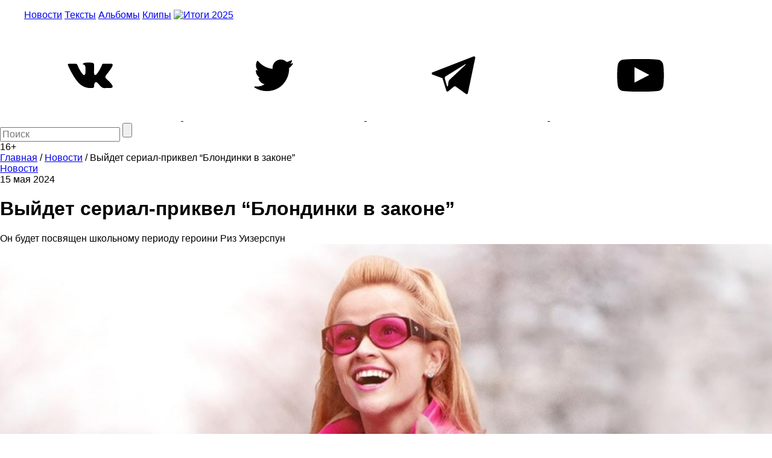

--- FILE ---
content_type: text/html; charset=utf-8
request_url: https://www.google.com/recaptcha/api2/aframe
body_size: 269
content:
<!DOCTYPE HTML><html><head><meta http-equiv="content-type" content="text/html; charset=UTF-8"></head><body><script nonce="SqwwQZivSXIMVxB79guh_Q">/** Anti-fraud and anti-abuse applications only. See google.com/recaptcha */ try{var clients={'sodar':'https://pagead2.googlesyndication.com/pagead/sodar?'};window.addEventListener("message",function(a){try{if(a.source===window.parent){var b=JSON.parse(a.data);var c=clients[b['id']];if(c){var d=document.createElement('img');d.src=c+b['params']+'&rc='+(localStorage.getItem("rc::a")?sessionStorage.getItem("rc::b"):"");window.document.body.appendChild(d);sessionStorage.setItem("rc::e",parseInt(sessionStorage.getItem("rc::e")||0)+1);localStorage.setItem("rc::h",'1768954529228');}}}catch(b){}});window.parent.postMessage("_grecaptcha_ready", "*");}catch(b){}</script></body></html>